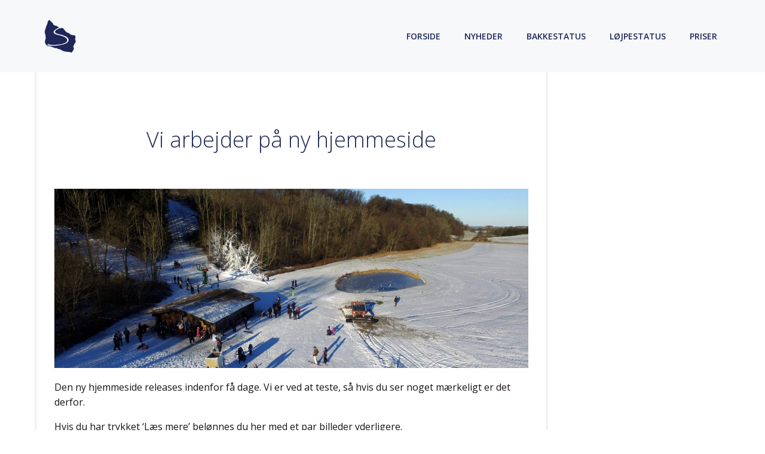

--- FILE ---
content_type: text/css
request_url: https://bornholmsskivenner.dk/wp-content/themes/colibri-wp-child/style.css?ver=6.9
body_size: 419
content:
@charset "UTF-8";

/*
 Theme Name:   Colibri WP Child
 Version:      1.0.44
 Theme URI:    https://colibriwp.com/go/colibri-theme/
 Template:     colibri-wp
 Description:  Child theme
 Author:       Bundsgaard
 Author URI:   https://bo-we.dk/
 Text Domain:  colibri-wp
*/

.post.tag-kortstatus,
.post.category-kortstatus {
  pointer-events: none !important;
}

.post.tag-kortstatus .style-963,
.post.category-kortstatus .style-963 {
  display: none;
}
.post.tag-kortstatus .style-963,
.post.category-kortstatus .style-963 {

}
/*Lojpe*/
.post.category-kortstatus .h-x-container.style-1150.position-relative.h-element,
.post.tag-kortstatus .h-x-container.style-1150.position-relative.h-element {
  display: none!important;
}
/*Bakkestatus*/
.post.category-kortstatus .h-x-container-inner.style-dynamic-1655-c14-group,
.post.tag-kortstatus .h-x-container-inner.style-dynamic-1655-c14-group{
  display: none!important;
}
/*Nyheder*/
.post.category-kortstatus .h-x-container.style-967.position-relative.h-element,
.post.tag-kortstatus .h-x-container.style-967.position-relative.h-element {
  display: none!important;
}




@media (max-width: 770px){
  .h-navigation_outer.h-navigation_overlap.style-36-outer.style-local-14-h2-outer {
    position: static;
    margin-bottom: -50px;
  }
}


@media (min-width: 1200px){
  .h-section-boxed-container {
    max-width: 1160px;
    margin: 0 auto;
}
}
